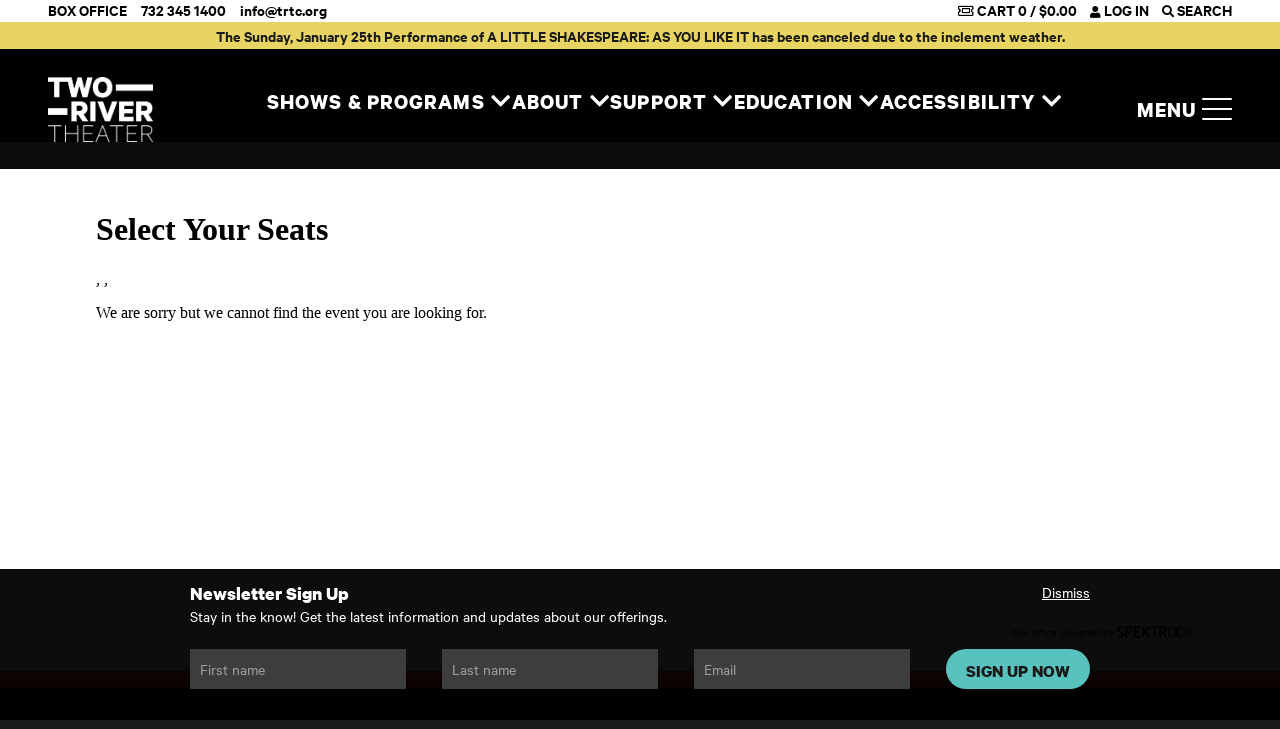

--- FILE ---
content_type: text/html; charset=UTF-8
request_url: https://tworivertheater.org/whats-on/crossing-borders-cruzando-fronteras/book/171201/
body_size: 9041
content:
<!DOCTYPE html>
<html class="no-js" lang="en-US">
<head>
    <meta charset="UTF-8">
    <meta http-equiv="x-ua-compatible" content="ie=edge">
    <meta name="viewport" content="width=device-width, initial-scale=1">
    <title>Book | Two River Theater</title>
<meta name='robots' content='max-image-preview:large' />
<link rel='dns-prefetch' href='//tworivertheater.org' />
<link rel='dns-prefetch' href='//cdnjs.cloudflare.com' />
<link rel='dns-prefetch' href='//donate.tworivertheater.org' />
<link rel='dns-prefetch' href='//maps.googleapis.com' />
<link rel='dns-prefetch' href='//images.tworivertheater.org' />
<style id='classic-theme-styles-inline-css' type='text/css'>
/*! This file is auto-generated */
.wp-block-button__link{color:#fff;background-color:#32373c;border-radius:9999px;box-shadow:none;text-decoration:none;padding:calc(.667em + 2px) calc(1.333em + 2px);font-size:1.125em}.wp-block-file__button{background:#32373c;color:#fff;text-decoration:none}
/*# sourceURL=/wp-includes/css/classic-themes.min.css */
</style>
<link rel='stylesheet' id='callstrakt_css_file-css' href='https://tworivertheater.org/plugins/callstrakt/assets/css/main.css?ver=1.0.0' type='text/css' media='all' />
<link rel='stylesheet' id='basetheme-css' href='https://tworivertheater.org/themes/childtheme/assets/css/main.css?ver=1766055263' type='text/css' media='all' />
<link rel='stylesheet' id='quick-donate-css' href='https://donate.tworivertheater.org/modal.css?ver=1' type='text/css' media='all' />
<link rel='stylesheet' id='construkt-spektrix-signup-styles-css' href='https://tworivertheater.org/plugins/construkt-spektrix-signup/assets/spektrix-signup.css?ver=6.9' type='text/css' media='all' />
<link rel='stylesheet' id='sib-front-css-css' href='https://tworivertheater.org/plugins/mailin/css/mailin-front.css?ver=6.9' type='text/css' media='all' />
<script type="text/javascript" src="//cdnjs.cloudflare.com/ajax/libs/jquery/3.4.1/jquery.min.js?ver=3.3.1" id="jquery-js"></script>
<script type="text/javascript" id="jquery-js-after">
/* <![CDATA[ */
window.jQuery || document.write('<script src="https://tworivertheater.org/themes/childtheme/static/js/jquery-3.4.1.min.js">\x3C/script>')
//# sourceURL=jquery-js-after
/* ]]> */
</script>
<script type="text/javascript" src="https://tworivertheater.org/themes/basetheme/assets/build/js/core.js?ver=1.1.0" id="basetheme-core-js"></script>
<script type="text/javascript" id="sib-front-js-js-extra">
/* <![CDATA[ */
var sibErrMsg = {"invalidMail":"Please fill out valid email address","requiredField":"Please fill out required fields","invalidDateFormat":"Please fill out valid date format","invalidSMSFormat":"Please fill out valid phone number"};
var ajax_sib_front_object = {"ajax_url":"https://tworivertheater.org/admin/wp-admin/admin-ajax.php","ajax_nonce":"d6921a56e6","flag_url":"https://tworivertheater.org/plugins/mailin/img/flags/"};
//# sourceURL=sib-front-js-js-extra
/* ]]> */
</script>
<script type="text/javascript" src="https://tworivertheater.org/plugins/mailin/js/mailin-front.js?ver=1734943146" id="sib-front-js-js"></script>
<link rel="canonical" href="https://tworivertheater.org/book/" />

<style type="text/css" media="screen">

    .callstrakt-wrapper {
        background-color: white;
    }

    .callstrakt-wrapper .callstrakt-title {
        color: black;
    }

    .callstrakt-wrapper p {
        color: grey;
    }

    .callstrakt-wrapper p a {
        color: black;
    }

    .callstrakt-wrapper .callstrakt-button {
        background-color: black;
        color: white;
    }

    .callstrakt-wrapper .callstrakt-close {
        color: black;
    }

</style>
<meta name="twitter:card" content="summary" />
<meta name="twitter:title" content="Book | Two River Theater" />
<meta property="og:url" content="https://tworivertheater.org/book/" />
<meta property="og:title" content="Book | Two River Theater" />
<link rel="icon" href="https://images.tworivertheater.org/uploads/2026/01/cropped-TRTLogoBlk_WBlack-scaled-1-32x32.png" sizes="32x32" />
<link rel="icon" href="https://images.tworivertheater.org/uploads/2026/01/cropped-TRTLogoBlk_WBlack-scaled-1-192x192.png" sizes="192x192" />
<link rel="apple-touch-icon" href="https://images.tworivertheater.org/uploads/2026/01/cropped-TRTLogoBlk_WBlack-scaled-1-180x180.png" />
<meta name="msapplication-TileImage" content="https://images.tworivertheater.org/uploads/2026/01/cropped-TRTLogoBlk_WBlack-scaled-1-270x270.png" />

    <script src="https://webcomponents.spektrix.com/stable/webcomponents-loader.js"></script>
    <script src="https://webcomponents.spektrix.com/stable/spektrix-component-loader.js" data-components="spektrix-donate,spektrix-login-status,spektrix-basket-summary" async></script>
    <script>
      const quickDonateDefaultFundId = '8601AVPPNNBTVGDHCLBCTPRSLGQPDSBRD';
    </script>
    <!-- Google Tag Manager -->
<script>(function(w,d,s,l,i){w[l]=w[l]||[];w[l].push({'gtm.start':
            new Date().getTime(),event:'gtm.js'});var f=d.getElementsByTagName(s)[0],
        j=d.createElement(s),dl=l!='dataLayer'?'&l='+l:'';j.async=true;j.src=
        'https://www.googletagmanager.com/gtm.js?id='+i+dl;f.parentNode.insertBefore(j,f);
    })(window,document,'script','dataLayer','GTM-KWSBV4L');</script>
<!-- End Google Tag Manager -->
    <link rel="apple-touch-icon" sizes="180x180" href="https://tworivertheater.org/themes/childtheme/assets/images/favicon/apple-touch-icon.png">
<link rel="icon" type="image/png" sizes="32x32" href="https://tworivertheater.org/themes/childtheme/assets/images/favicon/favicon-32x32.png">
<link rel="icon" type="image/png" sizes="16x16" href="https://tworivertheater.org/themes/childtheme/assets/images/favicon/favicon-16x16.png">
<link rel="manifest" href="https://tworivertheater.org/themes/childtheme/assets/images/favicon/site.webmanifest">
<link rel="mask-icon" href="https://tworivertheater.org/themes/childtheme/assets/images/favicon/safari-pinned-tab.svg" color="#fcef6a">
<link rel="shortcut icon" href="https://tworivertheater.org/themes/childtheme/assets/images/favicon/favicon.ico">
<meta name="msapplication-TileColor" content="#2b5797">
<meta name="msapplication-config" content="https://tworivertheater.org/themes/childtheme/assets/images/favicon/browserconfig.xml">
<meta name="theme-color" content="#2b5797">
</head>

<body class="wp-singular page-template page-template-views page-template-pages page-template-spektrix-book page-template-viewspagesspektrix-book-php page page-id-5371 wp-theme-basetheme wp-child-theme-childtheme desktop chrome book state--nav-closed">

<!-- Google Tag Manager (noscript) -->
<noscript><iframe src="https://www.googletagmanager.com/ns.html?id=GTM-KWSBV4L"
                  height="0" width="0" style="display:none;visibility:hidden"></iframe></noscript>
<!-- End Google Tag Manager (noscript) -->

<header class="c-global-head">

    <h2 class="u-hidden-visually">Two River Theater</h2>
    <a class="c-global-head__jump c-global-head__jump--main" aria-label="Skip to main content" tabindex="0" role="button" href="#content-top">Skip to main content</a>
    <a class="c-global-head__jump c-global-head__jump--search" aria-label="Skip to search" tabindex="0" role="button" href="https://tworivertheater.org/?s">Skip to search</a>

    <div class="c-global-head__band">
        <div class="c-global-head__band-wrap">
            <div class="c-global-head__contact">
                <ul class="c-global-head__submenu">
                    <li class="mobile--hide">BOX OFFICE</li>
                    <li><a href="tel:+17323451400">732 345 1400</a></li>
                    <li class="mobile--hide"><a href="mailto:info@trtc.org">info@trtc.org</a></li>
                </ul>
            </div>

            <div class="c-global-head__meta">
                <ul class="c-global-head__submenu">
                    <li>
                        <a href="https://tworivertheater.org/cart/">
                            <spektrix-basket-summary client-name="tworivertheater" custom-domain="tickets.tworivertheater.org">
                                <i class="far fa-sm fa-ticket-alt"></i> CART <span data-basket-item-count>0</span>
                                <span class="mobile--hide"> / <span data-basket-summary-currency>$</span><span data-basket-summary-basket-total>0.00</span></span>
                            </spektrix-basket-summary>
                        </a>
                    </li>
                    <li>
                        <spektrix-login-status client-name="tworivertheater" custom-domain="tickets.tworivertheater.org"> 
                            <a href="https://tworivertheater.org/account/">
                                <i class="fas fa-xs fa-user"></i>
                                <span class="mobile--hide">
                                    <span data-logged-in-container>
                                        <span data-logged-in-status-customer-first-name></span>
                                    </span>
                                    <span data-logged-out-container>
                                        Log in
                                    </span>
                                </span>
                                <span class="mobile--show"> Account</span>
                            </a>
                        </spektrix-login-status>
                    </li>
                    <li><a href="https://tworivertheater.org/?s"><i class="fas fa-xs fa-search"></i> SEARCH</a></li>
                </ul>
            </div>
        </div>
    </div>

            <div class="c-global-head__alert">
            <div class="c-global-head__alert-wrap">
                <p>The Sunday, January 25th Performance of A LITTLE SHAKESPEARE: AS YOU LIKE IT has been canceled due to the inclement weather.                                     </p>
            </div>
        </div>
    
    <div class="c-global-head__main">
        <div class="c-global-head__main-wrap">
            <div class="c-global-head__logo">
                <a href="https://tworivertheater.org" aria-label="Home" class="c-global-head__homelink">
                    <figure class="c-global-head__logo-container">
                        <img alt="Two River Theater" src="https://tworivertheater.org/themes/childtheme//assets/images/TRT_LOGO_WHITE.png">
                    </figure>
                </a>
            </div>
        </div>

        <div class="c-global-head__main-wrap">
            <nav>
                <ul id="menu-nav-menu" class="c-global-head__navigation-menu"><li id="menu-item-179464" class="menu-item menu-item-type-custom menu-item-object-custom menu-item-has-children menu-item-179464 c-global-head__navigation-menu-item"><a href="/whats-on/">Shows &#038; Programs</a><button type="button" aria-expanded="false" class="c-global-head__navigation-menu-item-toggle" aria-label="Expand navigation"><i class="fa fa-solid fa-chevron-down"  aria-hidden="true"></i></button>
<ul class="sub-menu">
	<li id="menu-item-181944" class="menu-item menu-item-type-post_type menu-item-object-page menu-item-181944 c-global-head__navigation-menu-item"><a href="https://tworivertheater.org/calendar/">Calendar</a></li>
	<li id="menu-item-183255" class="menu-item menu-item-type-post_type menu-item-object-page menu-item-183255 c-global-head__navigation-menu-item"><a href="https://tworivertheater.org/flex-tickets/">Flex Tickets</a></li>
	<li id="menu-item-180008" class="menu-item menu-item-type-post_type menu-item-object-page menu-item-180008 c-global-head__navigation-menu-item"><a href="https://tworivertheater.org/whats-on/">Plays &#038; Events</a></li>
	<li id="menu-item-180075" class="menu-item menu-item-type-post_type menu-item-object-page menu-item-180075 c-global-head__navigation-menu-item"><a href="https://tworivertheater.org/32nd-season/">2025/26 Season Announcement</a></li>
</ul>
</li>
<li id="menu-item-179465" class="menu-item menu-item-type-custom menu-item-object-custom menu-item-has-children menu-item-179465 c-global-head__navigation-menu-item"><a href="/about/">About</a><button type="button" aria-expanded="false" class="c-global-head__navigation-menu-item-toggle" aria-label="Expand navigation"><i class="fa fa-solid fa-chevron-down"  aria-hidden="true"></i></button>
<ul class="sub-menu">
	<li id="menu-item-181951" class="menu-item menu-item-type-post_type menu-item-object-page menu-item-181951 c-global-head__navigation-menu-item"><a href="https://tworivertheater.org/jobs/">JOBS</a></li>
	<li id="menu-item-181952" class="menu-item menu-item-type-post_type menu-item-object-page menu-item-181952 c-global-head__navigation-menu-item"><a href="https://tworivertheater.org/staffdirectory/">Staff Directory</a></li>
</ul>
</li>
<li id="menu-item-179471" class="menu-item menu-item-type-custom menu-item-object-custom menu-item-has-children menu-item-179471 c-global-head__navigation-menu-item"><a href="/support/">Support</a><button type="button" aria-expanded="false" class="c-global-head__navigation-menu-item-toggle" aria-label="Expand navigation"><i class="fa fa-solid fa-chevron-down"  aria-hidden="true"></i></button>
<ul class="sub-menu">
	<li id="menu-item-181946" class="menu-item menu-item-type-post_type menu-item-object-page menu-item-181946 c-global-head__navigation-menu-item"><a href="https://tworivertheater.org/support/">Donate</a></li>
	<li id="menu-item-182579" class="menu-item menu-item-type-post_type menu-item-object-page menu-item-182579 c-global-head__navigation-menu-item"><a href="https://tworivertheater.org/support/backstagepass/">Backstage Pass</a></li>
</ul>
</li>
<li id="menu-item-179466" class="menu-item menu-item-type-custom menu-item-object-custom menu-item-has-children menu-item-179466 c-global-head__navigation-menu-item"><a href="/education/">Education</a><button type="button" aria-expanded="false" class="c-global-head__navigation-menu-item-toggle" aria-label="Expand navigation"><i class="fa fa-solid fa-chevron-down"  aria-hidden="true"></i></button>
<ul class="sub-menu">
	<li id="menu-item-181948" class="menu-item menu-item-type-post_type menu-item-object-page menu-item-181948 c-global-head__navigation-menu-item"><a href="https://tworivertheater.org/student-matinees/">Student Matinees</a></li>
	<li id="menu-item-181949" class="menu-item menu-item-type-post_type menu-item-object-page menu-item-181949 c-global-head__navigation-menu-item"><a href="https://tworivertheater.org/a-little-shakespeare/">A LITTLE SHAKESPEARE</a></li>
	<li id="menu-item-181950" class="menu-item menu-item-type-post_type menu-item-object-page menu-item-181950 c-global-head__navigation-menu-item"><a href="https://tworivertheater.org/the-art-of-social-justice/">THE ART OF SOCIAL JUSTICE</a></li>
</ul>
</li>
<li id="menu-item-181945" class="menu-item menu-item-type-post_type menu-item-object-page menu-item-has-children menu-item-181945 c-global-head__navigation-menu-item"><a href="https://tworivertheater.org/accessibility/">Accessibility</a><button type="button" aria-expanded="false" class="c-global-head__navigation-menu-item-toggle" aria-label="Expand navigation"><i class="fa fa-solid fa-chevron-down"  aria-hidden="true"></i></button>
<ul class="sub-menu">
	<li id="menu-item-181953" class="menu-item menu-item-type-post_type menu-item-object-page menu-item-181953 c-global-head__navigation-menu-item"><a href="https://tworivertheater.org/play-dates/">PLAY DATES</a></li>
</ul>
</li>
</ul>            </nav>
        </div>
        
        <div class="c-global-head__main-wrap">
            <a class="c-global-head__toggle" tabindex="0" role="button" href="#" aria-label="Open more navigation">
                Menu
                <div class="c-global-nav__icon">
                    <span></span>
                    <span></span>
                    <span></span>
                    <span></span>
                </div>
            </a>
        </div>

    </div>

</header>


<div class="c-head-expand" id="c-head-expand">
    <div class="c-head-expand__wrap o-wrapper">
        <div class="c-head-expand__col c-head-expand__events u-1/2@desktop">
            <nav>
                <ul class="c-head-expand__menu c-head-expand__menu--lhs">
                    <li class="c-head-expand__item">
                        <a href="https://tworivertheater.org/whats-on/">TICKETS &amp; CALENDAR</a>
                        <ul class="second-level">
                            <li><a href="https://tworivertheater.org/whats-on/">Event Listings</a></li>
                            <li><a href="https://tworivertheater.org/calendar/">Event Calendar</a></li>
                            <li><a href="https://tworivertheater.org/ticket-info/">Ticket Info</a></li>
                            <li><a href="https://tworivertheater.org/season-subscriptions/">Season Subscriptions</a></li>
                            <li><a href="https://tworivertheater.org/groups/">Group Tickets</a></li>
                            <li><a href="https://tworivertheater.org/flex-tickets/">Flex Tickets</a></li>
                            <li><a href="https://tworivertheater.org/tidetix/">TIDETIX (Under 35)</a></li>
                            <li><a href="https://tworivertheater.org/event-archive/">Event Archive</a></li>
                        </ul>
                    </li>
                </ul>

                <ul class="c-head-expand__menu c-head-expand__menu--events">
                                                                        <li class="c-head-expand__item">
                                <a href="https://tworivertheater.org/whats-on/a-little-shakespeare-as-you-like-it/">
                                    <span class="c-head-event__title">A Little Shakespeare: As You Like It</span> 
                                    <span class="c-head-event__date">Jan 24 &ndash; Jan 25 / 2026</span>
                                </a>
                            </li>
                                                    <li class="c-head-expand__item">
                                <a href="https://tworivertheater.org/whats-on/pride-night-a-little-shakespeare/">
                                    <span class="c-head-event__title">Pride Night</span> 
                                    <span class="c-head-event__date">Jan 24 / 2026</span>
                                </a>
                            </li>
                                                    <li class="c-head-expand__item">
                                <a href="https://tworivertheater.org/whats-on/the-good-thief/">
                                    <span class="c-head-event__title">The Good Thief</span> 
                                    <span class="c-head-event__date">Feb 4 &ndash; Feb 15 / 2026</span>
                                </a>
                            </li>
                                                            </ul>

                <ul class="c-head-expand__menu c-head-expand__menu--lhs">
                    <li class="c-head-expand__item">
                        <ul class="second-level">
                            <li><a href="https://tworivertheater.org/whats-on/">View full event listings</a></li>
                        </ul>
                    </li>
                </ul>
            </nav>
        </div>
        <div class="c-head-expand__col c-head-expand__nav u-1/2@desktop">
            <nav>
                <ul id="menu-header-menu" class="c-head-expand__menu c-head-expand__menu--rhs"><li id="menu-item-4239" class="menu-item menu-item-type-post_type menu-item-object-page menu-item-has-children menu-item-4239 c-head-expand__item"><a href="https://tworivertheater.org/plan-your-visit/" title="Plan your next visit">Visit</a><button type="button" aria-expanded="false" class="c-global-head__navigation-menu-item-toggle" aria-label="Expand navigation"><i class="fa fa-solid fa-chevron-down"  aria-hidden="true"></i></button>
<ul class="sub-menu">
	<li id="menu-item-175495" class="menu-item menu-item-type-post_type menu-item-object-page menu-item-175495 c-head-expand__item"><a href="https://tworivertheater.org/32nd-season/">Current Season</a></li>
	<li id="menu-item-8766" class="menu-item menu-item-type-post_type menu-item-object-page menu-item-8766 c-head-expand__item"><a href="https://tworivertheater.org/ticket-info/">Ticket Info</a></li>
	<li id="menu-item-24907" class="menu-item menu-item-type-post_type menu-item-object-page menu-item-24907 c-head-expand__item"><a href="https://tworivertheater.org/season-subscriptions/">Season Subscriptions</a></li>
	<li id="menu-item-4241" class="menu-item menu-item-type-post_type menu-item-object-page menu-item-4241 c-head-expand__item"><a href="https://tworivertheater.org/gettinghere/">Directions and Parking</a></li>
	<li id="menu-item-171959" class="menu-item menu-item-type-post_type menu-item-object-page menu-item-171959 c-head-expand__item"><a href="https://tworivertheater.org/flex-tickets/">Flex Tickets</a></li>
	<li id="menu-item-144397" class="menu-item menu-item-type-post_type menu-item-object-page menu-item-144397 c-head-expand__item"><a href="https://tworivertheater.org/groups/">Group Tickets</a></li>
	<li id="menu-item-144398" class="menu-item menu-item-type-post_type menu-item-object-page menu-item-144398 c-head-expand__item"><a href="https://tworivertheater.org/tidetix/">TIDETIX (Under 35)</a></li>
	<li id="menu-item-4240" class="menu-item menu-item-type-post_type menu-item-object-page menu-item-4240 c-head-expand__item"><a href="https://tworivertheater.org/accessibility/">Access Services</a></li>
	<li id="menu-item-12335" class="menu-item menu-item-type-custom menu-item-object-custom menu-item-12335 c-head-expand__item"><a href="https://tworivertheater.org/plan-your-visit/#dine-drink">Dine and Drink</a></li>
	<li id="menu-item-12343" class="menu-item menu-item-type-custom menu-item-object-custom menu-item-12343 c-head-expand__item"><a href="https://tworivertheater.org/plan-your-visit/#hotels">Hotels</a></li>
	<li id="menu-item-79231" class="menu-item menu-item-type-post_type menu-item-object-page menu-item-79231 c-head-expand__item"><a href="https://tworivertheater.org/menus/">Bar &#038; Concessions Menus</a></li>
</ul>
</li>
<li id="menu-item-172762" class="menu-item menu-item-type-post_type menu-item-object-page menu-item-has-children menu-item-172762 c-head-expand__item"><a href="https://tworivertheater.org/support/" title="Support the work of Two River Theater">Donate</a><button type="button" aria-expanded="false" class="c-global-head__navigation-menu-item-toggle" aria-label="Expand navigation"><i class="fa fa-solid fa-chevron-down"  aria-hidden="true"></i></button>
<ul class="sub-menu">
	<li id="menu-item-172755" class="menu-item menu-item-type-custom menu-item-object-custom menu-item-172755 c-head-expand__item"><a href="https://donate.tworivertheater.org">Donate Now</a></li>
	<li id="menu-item-182580" class="menu-item menu-item-type-post_type menu-item-object-page menu-item-182580 c-head-expand__item"><a href="https://tworivertheater.org/support/backstagepass/">Backstage Pass</a></li>
	<li id="menu-item-10861" class="menu-item menu-item-type-post_type menu-item-object-page menu-item-10861 c-head-expand__item"><a href="https://tworivertheater.org/pave-the-plaza/">Pave the Plaza</a></li>
	<li id="menu-item-12347" class="menu-item menu-item-type-custom menu-item-object-custom menu-item-12347 c-head-expand__item"><a href="https://tworivertheater.org/planned-giving/">Planned Giving</a></li>
</ul>
</li>
<li id="menu-item-9818" class="menu-item menu-item-type-post_type menu-item-object-page menu-item-has-children menu-item-9818 c-head-expand__item"><a href="https://tworivertheater.org/inside-two-river/" title="Community events and artist access">ENGAGE</a><button type="button" aria-expanded="false" class="c-global-head__navigation-menu-item-toggle" aria-label="Expand navigation"><i class="fa fa-solid fa-chevron-down"  aria-hidden="true"></i></button>
<ul class="sub-menu">
	<li id="menu-item-10242" class="menu-item menu-item-type-post_type menu-item-object-page menu-item-10242 c-head-expand__item"><a href="https://tworivertheater.org/inside-two-river/">Inside Two River</a></li>
</ul>
</li>
<li id="menu-item-178466" class="menu-item menu-item-type-post_type menu-item-object-page menu-item-has-children menu-item-178466 c-head-expand__item"><a href="https://tworivertheater.org/education/" title="Education programs for children and adults">LEARN</a><button type="button" aria-expanded="false" class="c-global-head__navigation-menu-item-toggle" aria-label="Expand navigation"><i class="fa fa-solid fa-chevron-down"  aria-hidden="true"></i></button>
<ul class="sub-menu">
	<li id="menu-item-8767" class="menu-item menu-item-type-post_type menu-item-object-page menu-item-8767 c-head-expand__item"><a href="https://tworivertheater.org/a-little-shakespeare/">A Little Shakespeare</a></li>
	<li id="menu-item-8773" class="menu-item menu-item-type-post_type menu-item-object-page menu-item-8773 c-head-expand__item"><a href="https://tworivertheater.org/student-matinees/">Student Matinees</a></li>
	<li id="menu-item-7143" class="menu-item menu-item-type-post_type menu-item-object-page menu-item-7143 c-head-expand__item"><a href="https://tworivertheater.org/metro-scholars/">Howard Aronson Metro Scholars</a></li>
	<li id="menu-item-106409" class="menu-item menu-item-type-post_type menu-item-object-page menu-item-106409 c-head-expand__item"><a href="https://tworivertheater.org/intensives/">Summer Classes</a></li>
	<li id="menu-item-142622" class="menu-item menu-item-type-post_type menu-item-object-page menu-item-142622 c-head-expand__item"><a href="https://tworivertheater.org/the-art-of-social-justice/">The ART of Social Justice</a></li>
</ul>
</li>
<li id="menu-item-4696" class="menu-item menu-item-type-post_type menu-item-object-page menu-item-has-children menu-item-4696 c-head-expand__item"><a href="https://tworivertheater.org/about/" title="Our history, mission and staff">Discover</a><button type="button" aria-expanded="false" class="c-global-head__navigation-menu-item-toggle" aria-label="Expand navigation"><i class="fa fa-solid fa-chevron-down"  aria-hidden="true"></i></button>
<ul class="sub-menu">
	<li id="menu-item-4697" class="menu-item menu-item-type-post_type menu-item-object-page menu-item-4697 c-head-expand__item"><a href="https://tworivertheater.org/about/">About Us</a></li>
	<li id="menu-item-8774" class="menu-item menu-item-type-post_type menu-item-object-page menu-item-8774 c-head-expand__item"><a href="https://tworivertheater.org/artistic-development/">Artistic Development</a></li>
	<li id="menu-item-41174" class="menu-item menu-item-type-post_type menu-item-object-page menu-item-41174 c-head-expand__item"><a href="https://tworivertheater.org/staffdirectory/">Staff Directory</a></li>
	<li id="menu-item-12348" class="menu-item menu-item-type-custom menu-item-object-custom menu-item-12348 c-head-expand__item"><a href="https://tworivertheater.org/about/#board">Board</a></li>
	<li id="menu-item-8776" class="menu-item menu-item-type-post_type menu-item-object-page menu-item-8776 c-head-expand__item"><a href="https://tworivertheater.org/jobs/">Jobs</a></li>
	<li id="menu-item-12345" class="menu-item menu-item-type-post_type menu-item-object-page menu-item-12345 c-head-expand__item"><a href="https://tworivertheater.org/rentals/">Rentals</a></li>
	<li id="menu-item-12346" class="menu-item menu-item-type-post_type menu-item-object-page menu-item-12346 c-head-expand__item"><a href="https://tworivertheater.org/playbill-advertising/">Playbill Advertising</a></li>
</ul>
</li>
<li id="menu-item-172844" class="menu-item menu-item-type-custom menu-item-object-custom menu-item-has-children menu-item-172844 c-head-expand__item"><a href="https://www.bonfire.com/store/two-river-theater/" title="Official merchandise and more">Shop Two River</a><button type="button" aria-expanded="false" class="c-global-head__navigation-menu-item-toggle" aria-label="Expand navigation"><i class="fa fa-solid fa-chevron-down"  aria-hidden="true"></i></button>
<ul class="sub-menu">
	<li id="menu-item-173056" class="menu-item menu-item-type-custom menu-item-object-custom menu-item-173056 c-head-expand__item"><a href="https://www.bonfire.com/store/two-river-theater/">Merch Store</a></li>
</ul>
</li>
</ul>            </nav>
        </div>
    </div>
</div>


<main class="c-main" id="content-top">
    <div class="o-wrapper o-wrapper--flush">

<section class="c-page c-page--spektrix">

    <section class="c-container c-container--1200">  
        <div class="c-container__wrap">

            <section class="c-container__blocks">

                <div class="spektrix-iframe-wrap">

                    <script type="text/javascript" src="https://tickets.tworivertheater.org/tworivertheater/website/scripts/integrate.js"></script>

                                            <iframe
                            name="SpektrixIFrame"
                            id="SpektrixIFrame"
                            class="spektrix-iframe"
                            src="https://tickets.tworivertheater.org/tworivertheater/website/ChooseSeats.aspx?EventInstanceId=171201&resize=true&optimise=desktop" 
                            frameborder="0"
                            onload="scroll(0, 0);scrollParentToTop();"
                            style="width: 100%; height: 1000px;">
                        </iframe>
                    
                </div>

            </section>

        </div>
    </section>

</section>

    </div><!-- close o-wrapper -->
</main>

<footer class="c-footer">
    <section class="c-footer__row c-footer__donate">
        <div class="o-wrapper">
            <div class="c-footer__header"><h4><a href="https://tworivertheater.org/support/">Support Two River Theater</a></h4></div>
            <p>Ticket sales cover less than 1/3 of our operating expenses. Each season we rely on generous individuals—like you—to pursue our mission to create great American Theater.</p>
            <a href="https://tworivertheater.org/support/" class="c-btn c-btn--primary">WAYS TO SUPPORT US</a>
        </div>
    </section>

    <section class="c-footer__row c-footer__main">

        <ul id="menu-footer-menu" class="c-footer-menu"><li id="menu-item-10440" class="menu-item menu-item-type-post_type menu-item-object-page menu-item-10440 c-footer-menu__item"><a href="https://tworivertheater.org/news-updates/">News &#038; Updates</a></li>
<li id="menu-item-10441" class="menu-item menu-item-type-post_type menu-item-object-page menu-item-10441 c-footer-menu__item"><a href="https://tworivertheater.org/jobs/">JOBS</a></li>
<li id="menu-item-22429" class="menu-item menu-item-type-post_type menu-item-object-page menu-item-22429 c-footer-menu__item"><a href="https://tworivertheater.org/board-portal/">Board Portal</a></li>
<li id="menu-item-178004" class="menu-item menu-item-type-post_type menu-item-object-page menu-item-privacy-policy menu-item-178004 c-footer-menu__item"><a rel="privacy-policy" href="https://tworivertheater.org/privacy-policy/">Privacy Policy</a></li>
</ul>
        <ul class="c-footer__social c-social-links c-social-links--white">
            <li><p>Stay connected with us</p></li>
            <li><p>&ndash;</p></li>
            <li><a class="social--facebook" href="https://www.facebook.com/TwoRiverTheater" rel="nofollow"><span class="u-hidden-visually">Facebook</span></a></li>
            <li><a class="social--twitter" href="https://twitter.com/tworivertheater?lang=en" rel="nofollow"><span class="u-hidden-visually">Twitter</span></a></li>
            <li><a class="social--youtube" href="https://www.youtube.com/tworivertheater" rel="nofollow"><span class="u-hidden-visually">YouTube</span></a></li>
            <li><a class="social--instagram" href="https://www.instagram.com/tworivertheater" rel="nofollow"><span class="u-hidden-visually">Instagram</span></a></li>
        </ul>

        <div class="c-col-text-area">
            <div vocab="http://schema.org/" typeof="Organization">
                <p class="grey-text"><span property="name">Two River Theater</span>
                <br><span property="address" typeof="PostalAddress">
                        <span property="streetAddress">21 Bridge Avenue</span>
                        <br><span property="addressLocality">Red Bank</span>,
                        <span property="addressRegion">NJ</span>
                        <span property="postalCode">07701</span>
                    </span></p>
                <p><span property="telephone"><a href="tel:+17323451400">732 345 1400</a></span> &nbsp; <span property="email"><a href="mailto:info@trtc.org">info@trtc.org</a></span></p>
            </div>

            <p class="small-p grey-text">Casting and programming subject to change.
            <br>Copyright 2026 Two River Theater.</p>

            <p class="small-p grey-text">Two River Theater is a registered 501(c)(3) organization.<br/> For Tax-Exempt ID# requests please call our business office at 732.936.8822 to receive the number and reason for use.</p>

            <p class="small-p"><a href="https://substrakt.com">website by substrakt</a></p>
        </div>

    </section>
</footer>

    <section class="c-newsletter c-newsletter--banner" id="newsletter-signup--banner">
    <div class="c-newsletter--banner--inner">
        <div class="c-newsletter--top">
            <h4 class="sign-up-title"><a href="https://tworivertheater.org/sign-up/">Newsletter Sign Up</a></h4>
            <p class="dismiss-sign-up"><a>Dismiss</a></p>
        </div>
        <p class="sign-up-text">Stay in the know! Get the latest information and updates about our offerings.</p>
        <section id="newsletter-signup">
            <!-- Spektrix Custom Sign Up form -->
            <form accept-charset="UTF-8" id="spextrix-signup-form-footer" class="c-newsletter-form">

        
    <div class="c-newsletter">

        <input type="hidden" id="signup-form-footer" name="signup-form-footer" value="ebf302a2b3" /><input type="hidden" name="_wp_http_referer" value="/whats-on/crossing-borders-cruzando-fronteras/book/171201/" />        <input type="text" name="hnp" style="display: none;">

        <div class="c-newsletter-form__wrap">
            <div class="c-newsletter-form__group" id="first_name">
                <input
                        class="c-newsletter-form__input"
                        name="first_name"
                        type="text"
                        value=""
                        required
                >
                <label for="first_name" class="c-newsletter-form__label">First name</label>
                            </div>

            <div class="c-newsletter-form__group" id="last_name">
                <input
                        class="c-newsletter-form__input"
                        name="last_name"
                        type="text"
                        value=""
                        required
                >
                <label for="last_name" class="c-newsletter-form__label">Last name</label>
                            </div>

            <div class="c-newsletter-form__group" id="email">
                <input
                        class="c-newsletter-form__input"
                        name="email"
                        type="email"
                        value=""
                        required>
                <label for="email" class="c-newsletter-form__label">Email</label>
                                                            </div>



            <div class="c-newsletter-form__button">
                <button class="c-btn c-btn--small" type="submit" value="Sign up now" id="register">
                    <span class="state-submit">Sign up now</span>
                    <span class="state-submitting"><i class="fa fa-spinner fa-spin"></i></span>
                </button>
            </div>
        </div>
    </div>

</form>
        </section>
    </div>
</section>

<script type="speculationrules">
{"prefetch":[{"source":"document","where":{"and":[{"href_matches":"/*"},{"not":{"href_matches":["/admin/wp-*.php","/admin/wp-admin/*","/uploads/*","/*","/plugins/*","/themes/childtheme/*","/themes/basetheme/*","/*\\?(.+)"]}},{"not":{"selector_matches":"a[rel~=\"nofollow\"]"}},{"not":{"selector_matches":".no-prefetch, .no-prefetch a"}}]},"eagerness":"conservative"}]}
</script>
<style id='global-styles-inline-css' type='text/css'>
:root{--wp--preset--aspect-ratio--square: 1;--wp--preset--aspect-ratio--4-3: 4/3;--wp--preset--aspect-ratio--3-4: 3/4;--wp--preset--aspect-ratio--3-2: 3/2;--wp--preset--aspect-ratio--2-3: 2/3;--wp--preset--aspect-ratio--16-9: 16/9;--wp--preset--aspect-ratio--9-16: 9/16;--wp--preset--color--black: #000000;--wp--preset--color--cyan-bluish-gray: #abb8c3;--wp--preset--color--white: #ffffff;--wp--preset--color--pale-pink: #f78da7;--wp--preset--color--vivid-red: #cf2e2e;--wp--preset--color--luminous-vivid-orange: #ff6900;--wp--preset--color--luminous-vivid-amber: #fcb900;--wp--preset--color--light-green-cyan: #7bdcb5;--wp--preset--color--vivid-green-cyan: #00d084;--wp--preset--color--pale-cyan-blue: #8ed1fc;--wp--preset--color--vivid-cyan-blue: #0693e3;--wp--preset--color--vivid-purple: #9b51e0;--wp--preset--gradient--vivid-cyan-blue-to-vivid-purple: linear-gradient(135deg,rgb(6,147,227) 0%,rgb(155,81,224) 100%);--wp--preset--gradient--light-green-cyan-to-vivid-green-cyan: linear-gradient(135deg,rgb(122,220,180) 0%,rgb(0,208,130) 100%);--wp--preset--gradient--luminous-vivid-amber-to-luminous-vivid-orange: linear-gradient(135deg,rgb(252,185,0) 0%,rgb(255,105,0) 100%);--wp--preset--gradient--luminous-vivid-orange-to-vivid-red: linear-gradient(135deg,rgb(255,105,0) 0%,rgb(207,46,46) 100%);--wp--preset--gradient--very-light-gray-to-cyan-bluish-gray: linear-gradient(135deg,rgb(238,238,238) 0%,rgb(169,184,195) 100%);--wp--preset--gradient--cool-to-warm-spectrum: linear-gradient(135deg,rgb(74,234,220) 0%,rgb(151,120,209) 20%,rgb(207,42,186) 40%,rgb(238,44,130) 60%,rgb(251,105,98) 80%,rgb(254,248,76) 100%);--wp--preset--gradient--blush-light-purple: linear-gradient(135deg,rgb(255,206,236) 0%,rgb(152,150,240) 100%);--wp--preset--gradient--blush-bordeaux: linear-gradient(135deg,rgb(254,205,165) 0%,rgb(254,45,45) 50%,rgb(107,0,62) 100%);--wp--preset--gradient--luminous-dusk: linear-gradient(135deg,rgb(255,203,112) 0%,rgb(199,81,192) 50%,rgb(65,88,208) 100%);--wp--preset--gradient--pale-ocean: linear-gradient(135deg,rgb(255,245,203) 0%,rgb(182,227,212) 50%,rgb(51,167,181) 100%);--wp--preset--gradient--electric-grass: linear-gradient(135deg,rgb(202,248,128) 0%,rgb(113,206,126) 100%);--wp--preset--gradient--midnight: linear-gradient(135deg,rgb(2,3,129) 0%,rgb(40,116,252) 100%);--wp--preset--font-size--small: 13px;--wp--preset--font-size--medium: 20px;--wp--preset--font-size--large: 36px;--wp--preset--font-size--x-large: 42px;--wp--preset--spacing--20: 0.44rem;--wp--preset--spacing--30: 0.67rem;--wp--preset--spacing--40: 1rem;--wp--preset--spacing--50: 1.5rem;--wp--preset--spacing--60: 2.25rem;--wp--preset--spacing--70: 3.38rem;--wp--preset--spacing--80: 5.06rem;--wp--preset--shadow--natural: 6px 6px 9px rgba(0, 0, 0, 0.2);--wp--preset--shadow--deep: 12px 12px 50px rgba(0, 0, 0, 0.4);--wp--preset--shadow--sharp: 6px 6px 0px rgba(0, 0, 0, 0.2);--wp--preset--shadow--outlined: 6px 6px 0px -3px rgb(255, 255, 255), 6px 6px rgb(0, 0, 0);--wp--preset--shadow--crisp: 6px 6px 0px rgb(0, 0, 0);}:where(.is-layout-flex){gap: 0.5em;}:where(.is-layout-grid){gap: 0.5em;}body .is-layout-flex{display: flex;}.is-layout-flex{flex-wrap: wrap;align-items: center;}.is-layout-flex > :is(*, div){margin: 0;}body .is-layout-grid{display: grid;}.is-layout-grid > :is(*, div){margin: 0;}:where(.wp-block-columns.is-layout-flex){gap: 2em;}:where(.wp-block-columns.is-layout-grid){gap: 2em;}:where(.wp-block-post-template.is-layout-flex){gap: 1.25em;}:where(.wp-block-post-template.is-layout-grid){gap: 1.25em;}.has-black-color{color: var(--wp--preset--color--black) !important;}.has-cyan-bluish-gray-color{color: var(--wp--preset--color--cyan-bluish-gray) !important;}.has-white-color{color: var(--wp--preset--color--white) !important;}.has-pale-pink-color{color: var(--wp--preset--color--pale-pink) !important;}.has-vivid-red-color{color: var(--wp--preset--color--vivid-red) !important;}.has-luminous-vivid-orange-color{color: var(--wp--preset--color--luminous-vivid-orange) !important;}.has-luminous-vivid-amber-color{color: var(--wp--preset--color--luminous-vivid-amber) !important;}.has-light-green-cyan-color{color: var(--wp--preset--color--light-green-cyan) !important;}.has-vivid-green-cyan-color{color: var(--wp--preset--color--vivid-green-cyan) !important;}.has-pale-cyan-blue-color{color: var(--wp--preset--color--pale-cyan-blue) !important;}.has-vivid-cyan-blue-color{color: var(--wp--preset--color--vivid-cyan-blue) !important;}.has-vivid-purple-color{color: var(--wp--preset--color--vivid-purple) !important;}.has-black-background-color{background-color: var(--wp--preset--color--black) !important;}.has-cyan-bluish-gray-background-color{background-color: var(--wp--preset--color--cyan-bluish-gray) !important;}.has-white-background-color{background-color: var(--wp--preset--color--white) !important;}.has-pale-pink-background-color{background-color: var(--wp--preset--color--pale-pink) !important;}.has-vivid-red-background-color{background-color: var(--wp--preset--color--vivid-red) !important;}.has-luminous-vivid-orange-background-color{background-color: var(--wp--preset--color--luminous-vivid-orange) !important;}.has-luminous-vivid-amber-background-color{background-color: var(--wp--preset--color--luminous-vivid-amber) !important;}.has-light-green-cyan-background-color{background-color: var(--wp--preset--color--light-green-cyan) !important;}.has-vivid-green-cyan-background-color{background-color: var(--wp--preset--color--vivid-green-cyan) !important;}.has-pale-cyan-blue-background-color{background-color: var(--wp--preset--color--pale-cyan-blue) !important;}.has-vivid-cyan-blue-background-color{background-color: var(--wp--preset--color--vivid-cyan-blue) !important;}.has-vivid-purple-background-color{background-color: var(--wp--preset--color--vivid-purple) !important;}.has-black-border-color{border-color: var(--wp--preset--color--black) !important;}.has-cyan-bluish-gray-border-color{border-color: var(--wp--preset--color--cyan-bluish-gray) !important;}.has-white-border-color{border-color: var(--wp--preset--color--white) !important;}.has-pale-pink-border-color{border-color: var(--wp--preset--color--pale-pink) !important;}.has-vivid-red-border-color{border-color: var(--wp--preset--color--vivid-red) !important;}.has-luminous-vivid-orange-border-color{border-color: var(--wp--preset--color--luminous-vivid-orange) !important;}.has-luminous-vivid-amber-border-color{border-color: var(--wp--preset--color--luminous-vivid-amber) !important;}.has-light-green-cyan-border-color{border-color: var(--wp--preset--color--light-green-cyan) !important;}.has-vivid-green-cyan-border-color{border-color: var(--wp--preset--color--vivid-green-cyan) !important;}.has-pale-cyan-blue-border-color{border-color: var(--wp--preset--color--pale-cyan-blue) !important;}.has-vivid-cyan-blue-border-color{border-color: var(--wp--preset--color--vivid-cyan-blue) !important;}.has-vivid-purple-border-color{border-color: var(--wp--preset--color--vivid-purple) !important;}.has-vivid-cyan-blue-to-vivid-purple-gradient-background{background: var(--wp--preset--gradient--vivid-cyan-blue-to-vivid-purple) !important;}.has-light-green-cyan-to-vivid-green-cyan-gradient-background{background: var(--wp--preset--gradient--light-green-cyan-to-vivid-green-cyan) !important;}.has-luminous-vivid-amber-to-luminous-vivid-orange-gradient-background{background: var(--wp--preset--gradient--luminous-vivid-amber-to-luminous-vivid-orange) !important;}.has-luminous-vivid-orange-to-vivid-red-gradient-background{background: var(--wp--preset--gradient--luminous-vivid-orange-to-vivid-red) !important;}.has-very-light-gray-to-cyan-bluish-gray-gradient-background{background: var(--wp--preset--gradient--very-light-gray-to-cyan-bluish-gray) !important;}.has-cool-to-warm-spectrum-gradient-background{background: var(--wp--preset--gradient--cool-to-warm-spectrum) !important;}.has-blush-light-purple-gradient-background{background: var(--wp--preset--gradient--blush-light-purple) !important;}.has-blush-bordeaux-gradient-background{background: var(--wp--preset--gradient--blush-bordeaux) !important;}.has-luminous-dusk-gradient-background{background: var(--wp--preset--gradient--luminous-dusk) !important;}.has-pale-ocean-gradient-background{background: var(--wp--preset--gradient--pale-ocean) !important;}.has-electric-grass-gradient-background{background: var(--wp--preset--gradient--electric-grass) !important;}.has-midnight-gradient-background{background: var(--wp--preset--gradient--midnight) !important;}.has-small-font-size{font-size: var(--wp--preset--font-size--small) !important;}.has-medium-font-size{font-size: var(--wp--preset--font-size--medium) !important;}.has-large-font-size{font-size: var(--wp--preset--font-size--large) !important;}.has-x-large-font-size{font-size: var(--wp--preset--font-size--x-large) !important;}
/*# sourceURL=global-styles-inline-css */
</style>
<script type="text/javascript" src="https://tworivertheater.org/plugins/callstrakt/assets/js/main.js?ver=1.0.0" id="callstrakt_js_file-js"></script>
<script type="text/javascript" src="https://tworivertheater.org/admin/wp-includes/js/dist/vendor/moment.min.js?ver=2.30.1" id="moment-js"></script>
<script type="text/javascript" id="moment-js-after">
/* <![CDATA[ */
moment.updateLocale( 'en_US', {"months":["January","February","March","April","May","June","July","August","September","October","November","December"],"monthsShort":["Jan","Feb","Mar","Apr","May","Jun","Jul","Aug","Sep","Oct","Nov","Dec"],"weekdays":["Sunday","Monday","Tuesday","Wednesday","Thursday","Friday","Saturday"],"weekdaysShort":["Sun","Mon","Tue","Wed","Thu","Fri","Sat"],"week":{"dow":1},"longDateFormat":{"LT":"g:i a","LTS":null,"L":null,"LL":"F j, Y","LLL":"F j, Y g:i a","LLLL":null}} );
//# sourceURL=moment-js-after
/* ]]> */
</script>
<script type="text/javascript" id="basetheme-js-extra">
/* <![CDATA[ */
var ajax = {"url":"https://tworivertheater.org/admin/wp-admin/admin-ajax.php"};
//# sourceURL=basetheme-js-extra
/* ]]> */
</script>
<script type="text/javascript" src="https://tworivertheater.org/themes/childtheme/assets/js/all.js?ver=1766055223" id="basetheme-js"></script>
<script type="text/javascript" src="https://donate.tworivertheater.org/modal.js?ver=1" id="quick-donate-js"></script>
<script type="text/javascript" src="https://maps.googleapis.com/maps/api/js?key=AIzaSyBg_ShEDpWB8HNqPSt3mZgNRjRA8UIpEVs&amp;ver=2.0.0" id="construkt-google-map-api-js"></script>
<script type="text/javascript" src="https://tworivertheater.org/plugins/construkt-map/assets/map.js?ver=1.0.1" id="construkt-google-map-js"></script>


</body>
</html>
<!--
Performance optimized by Redis Object Cache. Learn more: https://wprediscache.com

Retrieved 3199 objects (2 MB) from Redis using Predis (v3.3.0).
-->


--- FILE ---
content_type: text/html; charset=utf-8
request_url: https://tickets.tworivertheater.org/tworivertheater/website/ChooseSeats.aspx?EventInstanceId=171201&resize=true&optimise=desktop
body_size: 11224
content:


<!DOCTYPE html PUBLIC "-//W3C//DTD XHTML 1.0 Transitional//EN" "http://www.w3.org/TR/xhtml1/DTD/xhtml1-transitional.dtd">
<html id="ctl00_HtmlElement" xmlns="http://www.w3.org/1999/xhtml" lang="en-gb">
<head><meta http-equiv="Content-Type" content="text/html; charset=utf-8" /><link id="ctl00_SpektrixStyleSheetLink" rel="stylesheet" type="text/css" href="/tworivertheater/website/SpektrixStyles.css?h=fVPvOLO339lZQWokVqvwNw%3d%3d" /><link id="ctl00_StyleSheetLink" rel="stylesheet" type="text/css" href="//system.spektrix.com/tworivertheater/resources/substrakt-spektrix.css?h=6MYhHsPYxYPmazDaSqAtgQ%3d%3d&amp;v=562" />
<script language="javascript" type="text/javascript">

if (!window.console) {
    console = { log: function (msg) { } };
}

function preventDoubleClickButton(e) {
    var button = e.currentTarget;
    if (button.hasAttribute('clicked')) {
        e.preventDefault();
        return;
    }
    button.setAttribute('clicked', 'true');
}

</script>
    
<!-- Google Tag Manager --><script>(function(w,d,s,l,i){w[l]=w[l]||[];w[l].push({'gtm.start':new Date().getTime(),event:'gtm.js'});var f=d.getElementsByTagName(s)[0],j=d.createElement(s),dl=l!='dataLayer'?'&l='+l:'';j.async=true;j.src='//www.googletagmanager.com/gtm.js?id='+i+dl;f.parentNode.insertBefore(j,f);})(window,document,'script','dataLayer','GTM-KL9GK3V');</script><!-- End Google Tag Manager --><title>
	Choose Seats
</title></head>
<body role="main">
    <!-- Google Tag Manager -->
<noscript><iframe src="//www.googletagmanager.com/ns.html?id=GTM-KWSBV4L"
height="0" width="0" style="display:none;visibility:hidden"></iframe></noscript>
<!-- End Google Tag Manager (noscript) -->
<script>(function(w,d,s,l,i){w[l]=w[l]||[];w[l].push({'gtm.start':
new Date().getTime(),event:'gtm.js'});var f=d.getElementsByTagName(s)[0],
j=d.createElement(s),dl=l!='dataLayer'?'&l='+l:'';j.async=true;j.src=
'//www.googletagmanager.com/gtm.js?id='+i+dl;f.parentNode.insertBefore(j,f);
})(window,document,'script','dataLayer','GTM-KWSBV4L');</script>
<!-- End Google Tag Manager -->
    <!-- Google Tag Manager (noscript) --><noscript><iframe src="//www.googletagmanager.com/ns.html?id=GTM-KL9GK3V" height="0" width="0" style="display:none;visibility:hidden"></iframe></noscript><!-- End Google Tag Manager (noscript) -->
    <form method="post" action="ChooseSeats.aspx?EventInstanceId=171201&amp;resize=true&amp;optimise=desktop" id="aspnetForm">
<div class="aspNetHidden">
<input type="hidden" name="__EVENTTARGET" id="__EVENTTARGET" value="" />
<input type="hidden" name="__EVENTARGUMENT" id="__EVENTARGUMENT" value="" />
<input type="hidden" name="__VIEWSTATE" id="__VIEWSTATE" value="8CtigjFP4XWwnLXdTui2WOYQP/RUPfZ9ZGpy1sdXG+9k6YoJXGBImpj8u7bk4apHpJ2SsXkw9WgSogaxCxHAmn+oPsOWBoWIZng3NeghrlztCW2J3H2NzD00taFeYm+AvlU2BGWLuxnlEcCxAVsGG+fiTqeI15kNA/eG/x8TWIZWiCRfBV9odQ5MQvDhyWdgfkY0owsmiGJcLJKAYPE7IIvK0ld5E2gdqcjsBpuxUEL6rob4D1VVDKWrUH0AemP1fwkvf1rl0lws9uqPStCyifc3bbzo+B6bznlq3PNzKjD92uQc7/HkdrJZ+DYYQF1ZWhmyPdD04PqBstRYotvkgxEmvjUiOy8ZFmtOGyTfbrjxOd+hZRVtWLrnUtUlCMradvSQmVgPqyeTH6Ek4mr4eKTLw9yxli07zgV6WmbE61RP+n/bfVe+9DfoyvI39UB7a5KFljBKb22dAXZ9yK9ue7EJalx91Oz3j0miYJ4hD20Mlt0RQ5OEbPVKXtXuqg4pYGFES4u38hPH4xlBbb0G11ZI1QhDDqz2ZeelxCQ8nsjLUOcSUZys/1aGoo6mqozDuBPI861323YKNFgRru3bLjPHe4teu8r3Ol2XK7SdTqYDqg2aZ6q79r/ioQy/aOGpqS8DbQj4/20dyuWp/6lv3IA/NAfsuG1g8cW9m/6Q4IMeVM68enx34pLoOV09oohEMN6OkzY4GGfd/w7UEfl2cUBHPIyIkNBibm5cfNURbG41eQNkVpmBH2vqoqWjIflp3p93f40duEcaWHQ8T46lLoEaRAVy1yufGUEORO/IL4RGy70UNuPkzVAQ6rtrWATl/gWmH3rJXULSBd9WZ1g+fGVbaVKZN0EfkmBsxiQvFPqfo8HXMWYVmqjoZe3tDRQ6tU/qqzgc4EUUj5o8SgKJM1wPcQ2sA188ylp+4athDgRWr9B+XNZZBznG+fPtts0fsL6ZphogzNlmD+MaH2PVN4b7MMJjh1tMNnBA0tIbx7yYh1zyH60C2XpeEVxwQKcyjUC2zewDyM99WPmbwsyqZmSRHwXZbgUnv46tNmlUAfFIgYuP+VBrN1F/6brT7YIUtAp8Ct/+XA4fqqRkfZhssHRb6UsZ/VHUvJMoSZ6Ogirg/MOHNT3M/JeWKjN+JKMgkv8LZhGJRBlBpuJhJaAeEbfnSXMIWVUznvggvwjb0WsMY9xm6LwUiAIcA+OKFQIWJfaXven8Xg/rfvUxGL3FdJtF1368050Oq9tAhOkfCLzUrMoP0quOiybHBgpss5xb0hy3r6a9DwfWDAeXchMxLyfeavwlomzmNNICkfgz2qllxvx53CiGOQeLQdncarX+lFDg3wH00SZlWHwCQN3NobH8dBmBi8og5NQvrDuSEzoXe0WD8O9rKH/EEdjBtIorMoPp6h3OrO4xLXHFs3J4WWEtV5QlF+sJ5ww0A48OOOY0JUjv1/skClm1JIw4C2dDgHOQAo+oXtvhxEihDzmRrdW7etT7NqFlretQdM8pO67SQBm9hgsMJP52HYbk3l5Ulhz7O+T5OPeMxZIWte4SUTOLxwz5OwCdUE9aJ9aGfbbHcGreStZbQZpMOWJ5XiTRL3xncBXIuh+VrF2//4reBz580j4Wv52cuep4OnBFpkiwp47j9jnkH9quIbZNSZky74RfMTYZwHoAZXFgIRzdIBY+BOq/Dtks9oVtueARd6iUWOY5B6xFieZxElJeP1bXFWGYytU5dT7sxgaWh2kQFVMwgJc78Jz7eGPM8wiNfiOY8H6+XUzXbvyyl3+XO3NX1JmnBBAx9Y6Gr30L3V/L/4FRi7NmIqUCBOifnlhzHkdax4V0uCcfI9gnNUqMm/B/pTrniEHw0sYmgJLtz77VeNFtoUOT1jP3XY4v0u7EhkVOnEcWM9IBsZjS1Zvn93JuHgcmej4aJs+3cVK5DoIsnpDEoMhLLSAwaPv/nbGpSWnvtf/xROs9tS5IXUulqt+ZnMK5CelmyuRKXjF0ej3d7WD7HUSQDN8rNwBKyK+o0eC3BBMA1CJUrNnGzJ6iVPIj/P8VqjopfYSHdUQzsoek/odOlTez5oFuK9Y/ERfpkG/[base64]/IhSSfYX+r4U+BSEfe0tBor5FnGZxGRTbTNHmtPLokJslj4oIktmpne9a/UB8GMHEcWokC+21FzvIvsC6RES6ktBL0xsXm/4YaXEIqk/1i/Ghtom8B2NXegGNFPts+5KPQYkeAJ3zclnEIXQtMnagKjmqTmFKXECIuDQQmn3B2QF54G7NLMQeVGaN1onwiJbu7rz6Np9E/IvYSh8+Mz4Lh2+e23Z3Hc01iMWErvA6VdkjC/cP1TIF6rfsimUDDWBaMhUmggrSFoT9wk8MOiNlG/W4P3o7wA//nWuUm8iwk4/bLAtxKry9BVcPrSN2PP1aG3mOqGN1HOvKd+U3n+xBubmMTI4qd9zY98RlpHWeDHuVstKUKAHQOQ5+mXixXZgWU9LkNuYrLMK3/BNjitxekMwCXzLrSq1fB+6/Lb9ah8AtJy0qf0xpbApXjgY/bWju/hw3qtFVRKN7/WeLjn/Mqve3XjMVD+e+xL979b68Zbmza5ElAv6zF7q6MYo5CDJ62PymXJq5HIYyxitDQv0Cax9w7lrvTyikuhAMqJkOOmRv4CjoO+2v5mE4UP9f87LXkqNdFtfY1P9jwaYP4f1YfOpW5gWa+NdTnEUtpvn9pOlwFUQt3uag6O3yVWQsqMX2a0w15BrIOD9CV+B/aXuUs8gis5DYfi1CVEnCzEEAYN9cYh4D8QtejPlrskdsY5+NSbGMI6Ecb05RfDBTp7Rpv5KPMJ9lF8IuKPiT0RguL/No3j9LSpry4e58MZo4AdQdzdDETr9VLH3cFXLTUEbujFPnjVTr0smAEZyUlkY/257uDz6Dyv0hYqeAR3SgIplzNXZUCcuCpECLPbvGLWB5jt1vxP/n9ahU8PvDvSLpd+KN/POVaypPA0yVjc42GIaCdwnyLqSkLNHJxgWN5om3UT0p3Fw/40eEdEebJb0gQD4tOT2Z+UtRE5m4aR5svNDqA/5HqCFew9VeLqFAE7lgyDwAEChFBHdvIK1taC0scY7WYLQB/B2BcAydKHsXFXVSbPk4nMyF0qsvbO8j2tGBNcGL+XCBfV1X95hMnY/[base64]/bDyl6edc6L72ICZ3YTXJQN2ZKk+CUGHXQl1eyimYbvzbrSkE5lVGwmoMpz0F84e0y9VsJlw1pXY1k/MAq3e63dSum0uxZESH3F60qNoPUwf2en+3eDQ93bNil3FlDHfBKTY0sBsivdxnUyYnizbWqM72ise87OZVj+b1ZKZf02Qys7kzoX/uUUtXyXVpPnrbOwjYDiG4xmspPw3OlqvyyJ5SBw8MQKaslV8ZMGP6xfL8w+0hgY6NyaTDLcOyrOCcJPV40Llv1Hsf65RNzry1LU2E/uphk1ZJwsiIE8+UvaDtE0/DN/wqot6tvf2EWmSOBrQ+0AwWBnLJntWwZkpiVBjviAYjK1K8LwecU/UThrernthmrcdbDFWdyc714yT+D/QddMxQhGf3dU8sJkEEH0VFeGtVB4cqPWM2S4lG1GAfDp1RPXPTHdllY6UNFqgmhywfHnpWWOFah+dtjOM7I7IMKRxmmnBPTVRC6ccI46cteom4mBdeBie1O8td1WYCYgaqst5RwciZjsKHs6rVUlU6sJ9t23c+O/XIFcEu2Eh7df0ivSsECRuziigq21iQakH5rOjZHTr/e2vC+wjihKNcc2usx4AVI4h6yDTagvbYJPQVkJGMFW570lUG1VWlvast6yeUE0tafki8vZw9e6nFndYud6/UgkoqLopM9SNJomzV07cznsv4wEZ+zUO3LMw6aMzTz/a1qHdvraz1rdle++fIs2uLL0JbGTiZCXqNwMFhEkEK8MslZC7N5drKKIVwkXj6FCx9eNGvtyb2GzzYmdAUYu2S6mygn89tUQYEsgWzH6YwM+pL6bYBHrCEZYs/JKCL4Z9Y5HWsO8QlYE0Yj/c3yvZmw1ILpYLlSnpl2VsDRKQYbgB8StlNeBI6IiiBBGdvtRexIJeeoKqx8xtM6a0aE6DIOJ8VRTQ1jJVI7jyjKTL/+JfRxBsi2VCXpeq4lCDcz+CPbAh6kMXKBZwjB9qCG6P2yROHsmf1XQXnI3Ap6dtgsSqFJ5oquWbO/KeUOWZ9e8Bz410vSCfXaS/TfM89/OZvCZLuFISBQE9N9lXEkY0XkMIhfe6tLWtMw0Akqv9SSwdHPxbgtJlCw/XJEgdmuU2mVaDyXnURxCqN9qB8e0B5jNV9kWL+D8m2fec6rSe94s95wukP3XTkbE3a9sE3PUl3NU0HoF+5K64vNJt4x9jf5ZYFVkgG2TdPqDYH3c2JDgwHNG3gDZ9oKxXFBdN/ct6qGzCkXJ64kAh6721ygeWSPnTGekECA/RHb18NmRDzP0QOFUa907UoGsvlFW2vrOUR2EaUBW1kQfOVv5T5dRPGSqw8mXtUnM9cXykeQAD+QUCgz7zb10J3ZXloBtCo0/p5V32RfUlW8UI18fnrgVjq74owagS1MYyjW1EhlwnFVvXDstdLN5ipwFkZDKAsPCHm+w30ddTUGOPCTJD5ksjebya6BMmSWCzlkOUDSpogzJIRCdba0MM9rL4Dd3Dt/[base64]/uVnToIMxJPOej695o8WoYVn8K6xHyZg7y3YWRWGiJ7cgnxDh6O3KNDVl9lF8nBCP3ucCd+z0vPa5QYmeKcMd4hHi6wf3DZ4hjSSVWmzNtSxDcaG/wU1/LehgY94cx+Er6KRHSm+q0gkrETWXvtiY0q+JqJfw9XMnknlLmrzOfPBWEax3ddC1PGOPsdwOlTOtBsHGaQ4votRhNBm58E3Jsxf/zp48NFoqDgw/oK5tfAQEmpdy+vT5Delu/xE7V/e0dt7yY/A/8tXU6uLjR/CkWaGqSDdj3pdF1j3DsfuUJ+nA4qFaWhiIgGt5o2Omuzorzw+/WvnTglcf52f2AchdPJ8WTZ/1uUb+iz9RWW0BUtLq8wyQJMd1EeyQUZgyrwnSsKQgwEwHN3SYEzlkJ4OGoRSjBU8FnVxgYsWM7rtGmUP4Z33Lm1AYBze5Z8fT5iaXAGOGfj+vRJg2eF4OKfDCjWnr9RD72Balc3HjA6cbV0J2r19PZN3A+qwmao8U/HpvyjfRc0qzocUemlckBW8gFZVCvO9FnqVNZm6sMML4zt9gJYZMn1oy3jQw3rnVZSi7qlpwg5NPMmn9StfQVGjP1wyfrLNJaGtt6MoNtEregI6s/5AShUWEaFWdnoqFCpnK0l6taUDBwbGpbU5O/SjWbbaU/FjZwU45VGD5sR4tkfslKh1Q6J1YjGLFhFkqlGpOztnMNrmcKu3bn1yPokQmeAxnLQiWIUvU6jVkXs/43JoWOayavQhJO52FmocXW2kpjz4x01v10pfcJN3ghxTPWDBcKBwjL8JkgnP9KEpvsXrJ4NDR45w/qyQtACYeART96MH1hGn8Q3Lei8cShfl4tMRH2wp9s6AGtv9TEn+gs1ToHkV4GAIYe6fzlrMRmk1fdmmOGwQAF0ir84/i9eY3qnjztJeFeoHXxS4oeQjzxRinzNoemGPOIU8ttBBx34Dnbtg3mZMOsFuwStSNicZlcc/1axReIy+CeUGdh4olNbts6bfLC8CapUTDNtGv5OM9OWC2LWDXEfFKc8vodCYWIQjjihxMatbwlDoL9/DA26IxdnyestUkeS9CLW5HXbX/761unmC/eYzYtb+7Cd+C1QJitW/HTGuDrBHr735srRHdSEhUWOsJA/EEUDi+PyYwLLs5h6emx7ewN6367AYiCZ51KsDI5TYVjJhtP9+h+lgec/wTLmBZhB3U0BA9cfTL1PYmPtBWN+ZvleWH3dmlMNtjl6PXYh1v5YbKXcBRecxxYmqf1nd+bsnwr4EYWu1eIuVdr6mkB2GP521I7k6qAoUdRAARfFtIx+J4bLuHNi+4blGJPUh/2/2PvdAijbrrjM7DRpG/Uzb1aYje4h3WcF2h4NNejnW3ZTx2FKc5MVUFQf3vG+mr3dgF+EpXriSow9SATWac62YDC5sYnssw8Rclgtf/6BdYbUCp5EkOwj7SEwgn3LtXwE59+s5EsQck1st0BYhFdGrOed7JFYMxhtv1tgnZHLXG73RV2JUcymqQK62IVH6j9Cb4Wu2IUJ0UDtTLTT+mwVT+YZ+5Kh+EOn7b67xzy0lp+OnvN73CWOAsbywW/jLuUYD8xPbajSF/jMR3QDJgEQimN2kAKeua+OU/2ecXtorpE6pyRZHSU7f+HjWIZzYvkIrC8ZCweLlTrjL41xkidzrrH+MZEdPpTUyUT8rLItfHYwQhPFFTHGrY9ZWQzz0ITK013bfOK/kAtbVKKgODVaami3R47XDFm14DVyeKDkpzJFDQgQwXkOh5m6ho+jqOV1sfkX7cKdB0c4ZplYfo63H4J304ZzyH4U+sz/maKgok/FyDPhgtx6sQ/MZBK/PQdILSRKMU8UkXjaez74kpEZYjN8nPjc6QZMR79SxNyMrX1+n07YNnxrOOSRTmxSlpLJweqzlQMqHWmTYieMc+nFi2XLnZbzYpCCI+EPl6wCXqpNXawkYG1CoWIUlp0TtXv9WAf3LKeAc42SXi/X5dN99BbrH5Mk02sIPwjy7ez5BolcJNK458d8ksWQiXbZkVXGY9XUIIvSVL0duQhFWNU80O91O5ohn5nYSp+hKVA0hg4m+6EGevugg1+vCLmisTI1zaYv3EEA3zjaVnyfHx/DQ0F08p8Cs+wHUkG9ELoj5b0BIyiEgx63+4iHMjOZzbDCJee3csqoP6qPuync0FWPgSWPIVPySMxAsw8KbLGdYX/CSLsuiFoUzPab1t2VIPcM3NF0o0+P9WxyOtGVnOzY2b3ZGixLWmk4hRKgFnfBy/RDtw2AhvQQMZXuVebLzFXZgIQV7ZaxaKf4XxKWxNnly2Um3sagr0yVVjD0N0jK56Ddp83D0S1kfNtWXQxbmBx34tRxvtqwu3Tpdp1ICeVlVpElWVSK8X/yrJwVJyceh30X/FLZqtxt3sjfZTPVq2/TDKCJLYiSjcWkQWEYk4QOIeISDeRMU6OHlTZz1obI2OoRSZjnzSds6c1uD6vFYMK703mVaFbYXPRogGG47tHIKsVT74Uoqg1Kv8nagyDhXmSsB0pUe9f0EBgRUSyi46bVqPSMUxNXW8f9FsZT1I9dnzZtPVgTZ/5KXJqdfcwm4oqjar9hbFKooB+vtCQaNyvnQ8NZ9v3E+fhvgoBey7jJrJZOAUkJG7w1g42pMlbiIW9RpoxJVaCUa/XUiuUIZ/[base64]/dSlWcZ2cWAZdvdbh0DzDr5kuhcuWaOCAh5lkBPtcB+5eLePsG54iFbi1nPcKxmxqfL9U8+5IwBIzPiG/PmMRx+hcZJwJbBJbDuEhVx2ALS7fp6bhf3PdTrZWZZpJgsesreqfQoOUr7XtbzLISiAUocEc5UlyjwAVpDR6Xqa+gicvozchQ041ZvHnRJ0kmtRpliAHJuRFLYrrt84vRPqXjehgN2Fc2oSb9B646i/YZeBHeyZqiQgK1MnpCGgH2LSLx7ns5Oq9oPcGBVJdKzEW8KTlS60Dm0YEX1LVXJvIdIFWsAwoj6a4pQEjkzPPV9diHrmf3Q4LiIrZWB+f5o57PC8Py1Wt681aMPAWLfAtcdXV0D3Wqz9hdblWsItt7LDg2nFkMkmt0pDG3YH9aHhJlq+BRyRLj9hjcCQ/MiC+JlZDyrFg3nDQUUFUkiZTo2P+wodwBSwVI6NegCEsJ7TJcsw4r5AxCrvHh6Rot0nAkQlw89oh3ETQ+d5G62iq8auI9hi/9/+vo0dxMixd1kV9cLT9LYOaYAAoohr22sMOEGw0S0UlphdUseXC0acW9jjxj2FR8Pvzp8QmUTubOk27jjG9uPr75N0UOpFQQ5mu3qj/BNTKKUYPhn7KfG5JZhNz/IjG0Gx5P4k04i12rmgUuwTCt2yOmKHTM/vipSPQbE6YGv4B3Qit5yTV0BGBUP8VXUmMP3L/[base64]/AOZ2xBXlqXUpDBOTCE3RiDTEi3E9qwiomTvf5nXEYHDT+WU4/SQaVJrMGmuRKrhzY+4WQ==" />
</div>

<script type="text/javascript">
//<![CDATA[
var theForm = document.forms['aspnetForm'];
if (!theForm) {
    theForm = document.aspnetForm;
}
function __doPostBack(eventTarget, eventArgument) {
    if (!theForm.onsubmit || (theForm.onsubmit() != false)) {
        theForm.__EVENTTARGET.value = eventTarget;
        theForm.__EVENTARGUMENT.value = eventArgument;
        theForm.submit();
    }
}
//]]>
</script>


<script src="/tworivertheater/website/WebResource.axd?d=pynGkmcFUV13He1Qd6_TZEasWGaLvuB9AY_JQmkaUm5L9rwV8oB2tSanMawPicG4djNyL_QXKEVwLysV8xg0TA2&amp;t=638901526312636832" type="text/javascript"></script>


<script src="/tworivertheater/website/WebResource.axd?d=X24sy1aq0Vaod-Ac-iOg9NPFhv0ImJ-f-rlPtHdM9NZwtkaf04Ab97Wm2UMFYRk4ju6GWIrYbUlQuCETXievcU98lhk2hI2Bu6Hzo4fKIx1oi8-YMG2wahnpQlmDHWCfqhbiix2_y82vOYH_t7PuNw2&amp;t=639046796554222876" type="text/javascript"></script>
<script src="/tworivertheater/website/WebResource.axd?d=hfWUytzOyk6poqtekURKkC4gbaOwoRk-2JlSEZrgWZK63TGFnru-OckeoWw-JouewSWplzUub5f4bG8X_IvVYHN8MHeOApou8PcJdOr6_pOLoeLG39ts_b9YhLFppFlYJ_DPqux2JXsY440iSlydOQ2&amp;t=639046796554222876" type="text/javascript"></script>
<script src="/tworivertheater/website/WebResource.axd?d=tVleRZj2c6nFcbJtfRVGULiBFHo_Md6vnBPUFhva9AjaziH065FeW9vZmGL7vXY6fmzLNFXEURFL4w0H8feGAeYUMMihyB6yejhhY57DXnYLWRsR_ZKujAWRwb_FFG20IJyqvpqg3u1bTZmh5Ruf7Q2&amp;t=639046796554222876" type="text/javascript"></script>
<script src="/tworivertheater/website/WebResource.axd?d=ztLqyjs1TqZ3p5Utkybvar9Bc2YNocr6Ce9-2nVWa_dUb1IBBj38BEi766ipV7J1_lV5I98h08q6Hzmy0sXzohsbLvWKSY5pJkN1iiPBewI2D1AovhOGynzD0Qq_5uR8s_0vNBt6tSgcDxaYaJpfeA2&amp;t=639046796554222876" type="text/javascript"></script>
<script src="/tworivertheater/website/ScriptResource.axd?d=NJmAwtEo3Ipnlaxl6CMhvqhENUlH4mGtrnIDkf756rrlCd-YoEl_MapQo6FcHz_60fYJVEMBQc0na-pte2xhEgTn2E-y5FBhAu2zl0XO3Yl6DjC2TibJHWWYpkuuZUaH7-yqAKker4ML9pmN9B5LknKBCU80Xo9uqJ5vFduVTno1&amp;t=345ad968" type="text/javascript"></script>
<script src="/tworivertheater/website/ScriptResource.axd?d=dwY9oWetJoJoVpgL6Zq8OBNq3pduBy4Ei-9pqvp2irydn8-J2luxEUTlQDybJEMtd0Y4UuqT_r0g4TvIh5onJNmdaS5bWT8tMGCMOPxE3ym_5U_TBrELG8d8U-Bz8r1YCnM-wIue29MTGBeLyFbsC5ZvWZMv__MX6s3UjWLjYmY1&amp;t=345ad968" type="text/javascript"></script>
<script src="/tworivertheater/website/ScriptResource.axd?d=rO_m8r57TOq3dlX8ofbLjs4X6TUJPQuImEKVzE3EQiR5mWr0alobYXLpN5yYYcw_ij8oiP0hzV1AUNkHy9oEXrzTitJFXYfIFgRcBMeLu1oL3vmR6CjLU1A-47Z5P6K7D6unwt-NZNHVRKMZCKtUfA2&amp;t=ffffffff8a2f4c62" type="text/javascript"></script>
<div class="aspNetHidden">

	<input type="hidden" name="__VIEWSTATEGENERATOR" id="__VIEWSTATEGENERATOR" value="CEFDF82A" />
</div>
        <script type="text/javascript">
//<![CDATA[
Sys.WebForms.PageRequestManager._initialize('ctl00$ScriptManager1', 'aspnetForm', [], [], [], 90, 'ctl00');
//]]>
</script>

        
        

<div id="ctl00_ContentPlaceHolder_ChooseSeatsDiv" class="ChooseSeats SpektrixPage">
<div class="ChooseSeatsHeading">
    <div id="ctl00_ContentPlaceHolder_ChooseSeatsHeadingWikiTextViewer">
	<h1>Select Your Seats</h1>
</div>
</div>

<p id="ctl00_ContentPlaceHolder_VenueDetails" class="Event AreaAndVenueDetails">
    <span class="AreaName"></span>,
    <span class="VenueName"></span>,
    <span id="ctl00_ContentPlaceHolder_VenueAddressSpan" class="VenueAddress"></span>
</p>


        <p class="Message">
            <span>We are sorry but we cannot find the event you are looking for.</span>
        </p>
    
<div class="PriorityBookingWikiText">
    <div id="ctl00_ContentPlaceHolder_PriorityBookingWikiTextViewer">

</div>
</div>

<div class="ExtraDiv ExtraDiv1">
</div>
<div class="ExtraDiv ExtraDiv2">
</div>
<div class="ExtraDiv ExtraDiv3">
</div>
<div class="ExtraDiv ExtraDiv4">
</div>
<div class="ExtraDiv ExtraDiv5">
</div>
<div class="ExtraDiv ExtraDiv6">
</div>
</div>


    

<script type="text/javascript">
//<![CDATA[

                        try {
                            Sys.WebForms.PageRequestManager.getInstance().add_pageLoaded(resizeIFrame);
                        } catch (e) {
                            console.log('add_pageLoaded failed');
                        }
                        document.observe('dom:loaded', resizeIFrame);

                        function resizeIFrame() {
                            console.log('resizeIFrame: called');
                            var layout = Element.extend(document.body).getLayout();
                            var footerLayout = $$('.SpektrixFooter')[0].getLayout();

                            var bodyHeight = layout.get('height')
                                    + layout.get('margin-top') + layout.get('margin-bottom')
                                    + layout.get('padding-top') + layout.get('padding-bottom');

                            var footerHeight = footerLayout.get('height')
                                    + footerLayout.get('margin-top') + footerLayout.get('margin-bottom')
                                    + footerLayout.get('padding-top') + footerLayout.get('padding-bottom');

                            var iframe = document.createElement('iframe');
                            iframe.setAttribute('src', 'https://tworivertheater.org/empty.html?height=' + (bodyHeight + footerHeight));
                            iframe.setAttribute('name', 'ResizeFrame');
                            iframe.setAttribute('id', 'ResizeFrame');
                            iframe.style.display = 'none';
                            document.body.appendChild(iframe);
                            if(typeof window.postMessage !== 'undefined') {
                                console.log('resizeIFrame: message posted to parent');
                                parent.postMessage('resize:' + (bodyHeight + footerHeight), '*');
                            }

                        };if(typeof parent.postMessage !== 'undefined') {parent.postMessage("basketContents:{\"totalDiscount\":0.0,\"total\":0.0,\"customer\":null,\"tickets\":[],\"membershipSubscriptions\":[],\"giftVouchers\":[],\"merchandiseItems\":[],\"donations\":[],\"hash\":\"NotLoggedIn\"}",'*');parent.postMessage('basketHash:NotLoggedIn', '*');}//]]>
</script>
</form>
    <br />
    <div id="ctl00_SpektrixFooter" class="SpektrixFooter SpektrixFooterNormal SpektrixFooterFixed">
	
        <div>
            box office powered by <a href="http://www.spektrix.com" id="ctl00_SpektrixLink" target="_top">
                <img id="ctl00_Logo" src="/tworivertheater/website/Images/small-logo.png" alt="Spektrix" style="border-style:None;" />
            </a>
        </div>
    
</div>
<script>(function(){function c(){var b=a.contentDocument||a.contentWindow.document;if(b){var d=b.createElement('script');d.innerHTML="window.__CF$cv$params={r:'9c2e3d1a9d3b4652',t:'MTc2OTI0NDE1OS4wMDAwMDA='};var a=document.createElement('script');a.nonce='';a.src='/cdn-cgi/challenge-platform/scripts/jsd/main.js';document.getElementsByTagName('head')[0].appendChild(a);";b.getElementsByTagName('head')[0].appendChild(d)}}if(document.body){var a=document.createElement('iframe');a.height=1;a.width=1;a.style.position='absolute';a.style.top=0;a.style.left=0;a.style.border='none';a.style.visibility='hidden';document.body.appendChild(a);if('loading'!==document.readyState)c();else if(window.addEventListener)document.addEventListener('DOMContentLoaded',c);else{var e=document.onreadystatechange||function(){};document.onreadystatechange=function(b){e(b);'loading'!==document.readyState&&(document.onreadystatechange=e,c())}}}})();</script></body>
</html>


--- FILE ---
content_type: text/css; charset=UTF-8
request_url: https://donate.tworivertheater.org/modal.css?ver=1
body_size: 489
content:
#quickDonate-modalOpen {
  font-family: system-ui, -apple-system, BlinkMacSystemFont, "Segoe UI", Roboto, "Helvetica Neue", Arial, "Noto Sans", sans-serif, "Apple Color Emoji", "Segoe UI Emoji", "Segoe UI Symbol", "Noto Color Emoji";
  background-color: #2d995b;
  color: #FFF;
  font-size: 1.1rem;
  font-weight: 700;
  padding: 10px;
  border-radius: 5px;
  border: none;
  width: 200px;
}
.quickDonate-modal {
  display: none;
  position: fixed;
  z-index: 10000;
  left: 0;
  top: 0;
  width: 100%;
  height: 100%;
  overflow: hidden;
  background-color: rgb(0,0,0);
  background-color: rgba(0,0,0,0.4);
}
.quickDonate-modalContent {
  margin: 5px auto;
  max-width: 500px;
  width: 100%;
  height: 100%;
}
#quickDonate-modalClose {
  position: relative;
  width: 75px;
  right: 60px;
  top: 50px;
  color: #000;
  font-size: 14px;
  font-weight: bold;
  background-color: #f7f5f1;
  padding: 5px;
  border-radius: 5px;
  margin: 5px 0;
  box-sizing: border-box;
  text-align: center;
  float: right;
  border: 1px solid #666;
  font-family: system-ui, -apple-system, BlinkMacSystemFont, "Segoe UI", Roboto, "Helvetica Neue", Arial, "Noto Sans", sans-serif, "Apple Color Emoji", "Segoe UI Emoji", "Segoe UI Symbol", "Noto Color Emoji";
}
#quickDonate-modalClose:hover,
#quickDonate-modalClose:focus {
  color: #000;
  text-decoration: none;
  cursor: pointer;
}
#quickDonate-iframe {
  border: 0px;
  width: 100%;
  height: inherit;
  opacity: 0;
  transition: opacity 0.5s ease-in-out;
}
#quickDonate-loader {
  position: absolute;
  border: 12px solid #FFFF;
  border-top: 12px solid #26b5bb;
  border-radius: 50%;
  width: 50px;
  height: 50px;
  animation: spin 2s linear infinite;
  margin: 150px 250px 0;
  opacity: 0;
  transition: opacity 0.5s ease-in-out;
}
@keyframes spin {
  0% { transform: rotate(0deg); }
  100% { transform: rotate(360deg); }
}

@media only screen and (max-width: 600px) {
  .quickDonate-modalContent {
      margin: 0.5%;
      max-width: 500px;
      width: 99%;
      height: 99%;
  }
  #quickDonate-loader {
    margin: 150px 200px 0;
  }
}


--- FILE ---
content_type: text/css
request_url: https://tworivertheater.org/plugins/construkt-spektrix-signup/assets/spektrix-signup.css?ver=6.9
body_size: -155
content:
.spektrix-newsletter-signup .inlineError {
    display: none;
    color: red;
}
.spektrix-newsletter-signup .error input {
    border-color: red;
}
.spektrix-newsletter-signup .error .inlineError {
    display: block !important;
}

--- FILE ---
content_type: application/javascript; charset=UTF-8
request_url: https://donate.tworivertheater.org/modal.js?ver=1
body_size: 386
content:
// eslint-disable-next-line no-unused-vars
function quickDonateFunction (functionValues) {
  // QUERY STRING BUILDER
  let queryString = ''
  if (functionValues.donateAmount) {
    queryString = queryString.concat(`&donateAmount=${functionValues.donateAmount}`)
  }
  if (functionValues.donationValues) {
    queryString = queryString.concat(`&donationValues=${functionValues.donationValues}`)
  }
  if (functionValues.fundId) {
    queryString = queryString.concat(`&fundId=${functionValues.fundId}`)
  }

  // QUICK DONATE MODAL HTML
  const quickDonateModal = `<div id="quickDonate-form" class="quickDonate-modal" role="application"><div class="quickDonate-modalContent" role="document"><span id="quickDonate-modalClose" role="button">Close &times;</span><div id="quickDonate-loader"></div><iframe id="quickDonate-iframe" src="https://donate.tworivertheater.org/?displayType=site${queryString}" title="donation form"></iframe></div></div>`

  // APPEND TO BODY
  document.body.insertAdjacentHTML('beforeend', quickDonateModal)

  // SET VARIABLES
  const quickDonateModalSpan = document.getElementById('quickDonate-modalClose')
  const quickDonateForm = document.getElementById('quickDonate-form')
  const quickDonateiFrame = document.getElementById('quickDonate-iframe')
  const quickDonateLoader = document.getElementById('quickDonate-loader')

  // DISPLAY MODAL
  quickDonateForm.style.display = 'block'

  // LOADING SPINNER
  setTimeout(function () {
    quickDonateLoader.style.opacity = 1
  }, 50)

  // DISPLAY FORM
  setTimeout(function () {
    quickDonateiFrame.style.opacity = 1
    quickDonateLoader.style.display = 'none'
  }, 1000)

  // CLOSE MODAL
  quickDonateModalSpan.onclick = () => {
    quickDonateForm.style.display = 'none'
    quickDonateForm.remove()
  }
}
